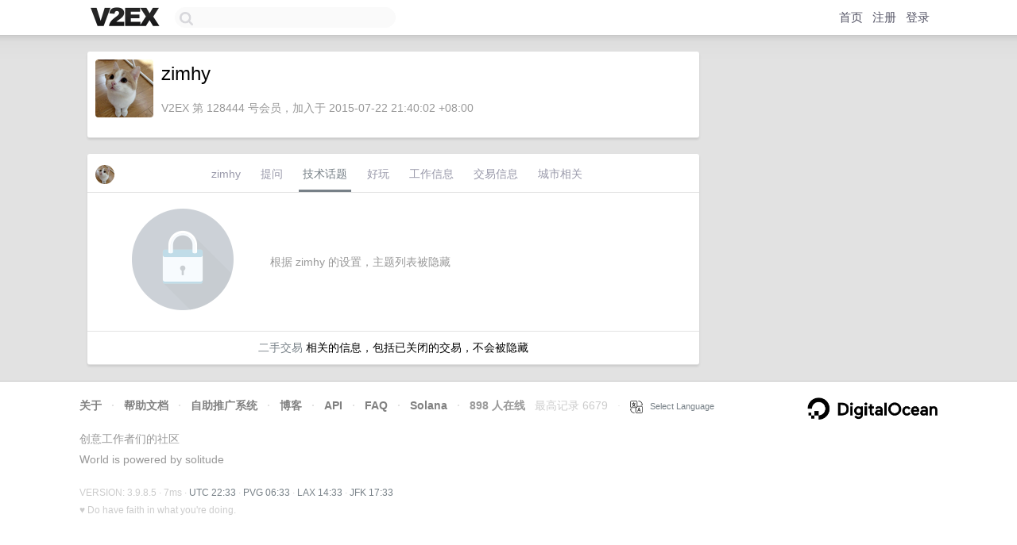

--- FILE ---
content_type: text/html; charset=utf-8
request_url: https://www.google.com/recaptcha/api2/aframe
body_size: 267
content:
<!DOCTYPE HTML><html><head><meta http-equiv="content-type" content="text/html; charset=UTF-8"></head><body><script nonce="wkExFszhiBWExUQoCDSPmg">/** Anti-fraud and anti-abuse applications only. See google.com/recaptcha */ try{var clients={'sodar':'https://pagead2.googlesyndication.com/pagead/sodar?'};window.addEventListener("message",function(a){try{if(a.source===window.parent){var b=JSON.parse(a.data);var c=clients[b['id']];if(c){var d=document.createElement('img');d.src=c+b['params']+'&rc='+(localStorage.getItem("rc::a")?sessionStorage.getItem("rc::b"):"");window.document.body.appendChild(d);sessionStorage.setItem("rc::e",parseInt(sessionStorage.getItem("rc::e")||0)+1);localStorage.setItem("rc::h",'1769898839834');}}}catch(b){}});window.parent.postMessage("_grecaptcha_ready", "*");}catch(b){}</script></body></html>